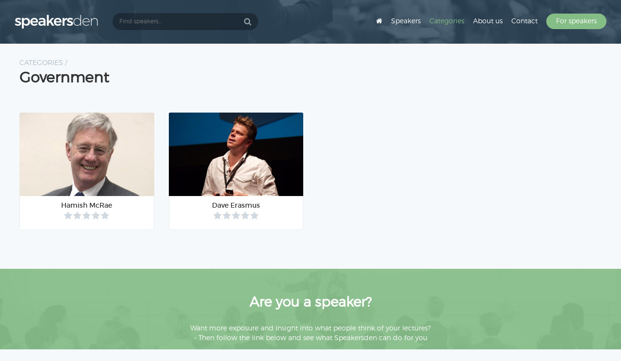

--- FILE ---
content_type: text/html; charset=ISO-8859-1
request_url: https://speakersden.co.uk/categories/government/
body_size: 2669
content:
<!DOCTYPE html>
<html lang="en">
<head>
	<meta charset="utf-8">
	<meta http-equiv="X-UA-Compatible" content="IE=edge">
    	<meta name="viewport" content="width=device-width, initial-scale=1">

		<title>Government | SpeakersDen</title>
	
	<!-- Styles -->
	<link href="https://maxcdn.bootstrapcdn.com/font-awesome/4.7.0/css/font-awesome.min.css" rel="stylesheet">
	<link href="/css/bootstrap.min.css" rel="stylesheet">
	<link href="/css/bootstrap-theme.min.css" rel="stylesheet">
	<link href="/fonts/montserratfont.css" rel="stylesheet">
	<link href="/js/slick/slick.css" rel="stylesheet">
	<link href="/css/styles.css?v1.0.2" rel="stylesheet">
	<link href="/css/responsive.css?v1.0.2" rel="stylesheet">

	<!-- JS -->
	<script src="https://ajax.googleapis.com/ajax/libs/jquery/2.2.4/jquery.min.js"></script>
	<script src="/js/slick/slick.js"></script>
	<script src="/js/jquery.jpanelmenu.js"></script>
	<script src="/js/jRespond/js/jRespond.min.js"></script>
	<script src="/js/jquery-validate/jquery.validate.min.js"></script>
	<script src="/js/jquery-validate/messages_da.js"></script>
	<script src="/js/common.js?v1.0.0"></script>

	<!--[if lt IE 9]>
	<script src="https://oss.maxcdn.com/html5shiv/3.7.3/html5shiv.min.js"></script>
	<script src="https://oss.maxcdn.com/respond/1.4.2/respond.min.js"></script>
	<!['endif']-->

    <!-- Facebook Pixel Code -->
<script>
  !function(f,b,e,v,n,t,s)
  {if(f.fbq)return;n=f.fbq=function(){n.callMethod?
  n.callMethod.apply(n,arguments):n.queue.push(arguments)};
  if(!f._fbq)f._fbq=n;n.push=n;n.loaded=!0;n.version='2.0';
  n.queue=[];t=b.createElement(e);t.async=!0;
  t.src=v;s=b.getElementsByTagName(e)[0];
  s.parentNode.insertBefore(t,s)}(window, document,'script',
  'https://connect.facebook.net/en_US/fbevents.js');
  fbq('init', '1975819509365974');
  fbq('track', 'PageView');
</script>
<noscript><img height="1" width="1" style="display:none"
  src="https://www.facebook.com/tr?id=1975819509365974&ev=PageView&noscript=1"
/></noscript>
<!-- End Facebook Pixel Code -->
</head>
<body>

<div id="top" class="background ">
	<div class="inner">
		<a href="/" id="logo"><img src="/img/speakersden-logo.png"></a>

        	                        <form method="get" action="/speakers/" id="topSearch">
                    <input type="text" name="search" placeholder="Find speakers...">
                </form>
	        
            <ul id="mainmenu">
                <li id="searchMenu">
                    <form method="get" action="/speakers/">
                        <input type="text" name="search" placeholder="Find speakers...">
                    </form>
                </li>
                <li><a href="/" class=""><i class="fa fa-home"></i></a></li>
                <li><a href="/speakers/" class="">Speakers</a></li>
                <li><a href="/categories/" class="active">Categories</a></li>
		                        <li><a href="/about/" class="">About us</a></li>
                <li><a href="/contact/" class="">Contact</a></li>
		        <li><a href='/forspeakers/' class='btn'>For speakers</a></li>            </ul>
            <a href="#" id="menutrigger"><i class="fa fa-navicon"></i></a>
            
	</div>
</div>

		<div class="pageHeader">
			<div class="container">
				<span class="subTitle"><a href="/categories/">Categories</a> /</span>
				<h1>Government</h1>
			</div>
		</div>
		<div class="greySection">
			<div class="container">
				<div class="row">
					<div class="col-md-24">
						<div class='speakerBoxes'><div class='row'><div class='col-xs-12 col-sm-8 col-md-6'><div class='speakerBox'><div class='inner'><a href='/speakers/hamish-mcrae-116/'></a><div class='speakerImage'><div class='inner'><img src='/images/ba1c39b237b9b3506c48a9481489f458.jpg' title='Hamish McRae' alt='Hamish McRae'></div></div><div class='info'><div class='bold'>Hamish McRae</div><div class='stars'><div class='ratingStars '><i class='fa fa-star grey'></i><i class='fa fa-star grey'></i><i class='fa fa-star grey'></i><i class='fa fa-star grey'></i><i class='fa fa-star grey'></i></div></div></div></div></div></div><div class='col-xs-12 col-sm-8 col-md-6'><div class='speakerBox'><div class='inner'><a href='/speakers/dave-erasmus-198/'></a><div class='speakerImage'><div class='inner'><img src='/images/031a5b65051bbdf508bf4ecebbb49daf.jpg' title='Dave Erasmus' alt='Dave Erasmus'></div></div><div class='info'><div class='bold'>Dave Erasmus</div><div class='stars'><div class='ratingStars '><i class='fa fa-star grey'></i><i class='fa fa-star grey'></i><i class='fa fa-star grey'></i><i class='fa fa-star grey'></i><i class='fa fa-star grey'></i></div></div></div></div></div></div></div></div>					</div>
				</div>
			</div>
		</div>
			<div class="greenSection bg1">
		<div class="container">
			<div class="row center">
				<div class="col-sm-24">
					<h2 style="font-size: 28px;">Are you a speaker?</h2>
					<p>Want more exposure and insight into what people think of your lectures?<br>- Then follow the link below and see what Speakersden can do for you<br>&nbsp;</p>					<a href="/forspeakers/" class="btn outline large uppercase">More information</a><br><br>
					<a href="/forspeakers/createprofile/" class="small underline">Create your profile now</a>
				</div>
			</div>
		</div>
	</div>
			
<div id="footer">
	<div class="container">
		<div class="row">
			<div class="col-xs-24 col-sm-12 col-md-6">
				<h2>Information</h2>
				<ul class="vmenu">
					<li><a href="/information/terms/" title="Terms & conditions">Terms & conditions</a></li>
					<li><a href="/information/guidelines/" title="Guidelines">Guidelines</a></li>
					<li><a href="/forspeakers/" title="For speakers">For speakers</a></li>
					<li><a href="/about/" title="About us">About us</a></li>
					<li><a href="/contact/" title="Contact">Contact</a></li>
					<li><a href="/sitemap/" title="Sitemap">Sitemap</a></li>
				</ul>
			</div>
			<div class="col-xs-24 col-sm-12 col-md-6">
				<h2>Categories</h2>
				<ul class="vmenu">
					<li><a href='/categories/food/'>Food</a></li><li><a href='/categories/competitive-advantage/'>Competitive Advantage</a></li><li><a href='/categories/digital-transformation/'>Digital Transformation</a></li><li><a href='/categories/design/'>Design</a></li><li><a href='/categories/comeback/'>Comeback</a></li><li><a href='/categories/digital-economy/'>Digital Economy</a></li><li><a href='/categories/art/'>Art</a></li><li><a href='/categories/collaboration/'>Collaboration </a></li><li><a href='/categories/'>More categories <i class='fa fa-angle-right'></i></a></li>				</ul>
			</div>
			<div class="col-xs-24 col-sm-12 col-md-6">
                <h2>Contact</h2>
				<p></p><p>Speakersden ApS<br>info@speakersden.co.uk</p>			</div>
			<div class="col-xs-24 col-sm-12 col-md-6">
                <h2>Join the community</h2>
				<p>If you are a speaker and want to take your speaking and your career to the next level, you should join the community at <a target='_blank' href='https://www.speakersloft.com'>Speakersloft.com</a>.<br>Get access to unique resources, a valuable network and most importantly - a family of speakers, that will keep you going till you own the worlds event stages.<br></p>			</div>
		</div>
	</div>
</div>

<script>
  (function(i,s,o,g,r,a,m){i['GoogleAnalyticsObject']=r;i[r]=i[r]||function(){
  (i[r].q=i[r].q||[]).push(arguments)},i[r].l=1*new Date();a=s.createElement(o),
  m=s.getElementsByTagName(o)[0];a.async=1;a.src=g;m.parentNode.insertBefore(a,m)
  })(window,document,'script','https://www.google-analytics.com/analytics.js','ga');
 
  ga('create', 'UA-93542439-1', 'auto');
  ga('send', 'pageview');
 
</script>
</body>
</html>

--- FILE ---
content_type: text/css
request_url: https://speakersden.co.uk/fonts/montserratfont.css
body_size: 268
content:
/* Generated by Font Squirrel (https://www.fontsquirrel.com) on November 4, 2016 */



@font-face {
    font-family: 'montserratblack';
    src: url('/fonts/montserrat-black-webfont.woff2') format('woff2'),
         url('/fonts/montserrat-black-webfont.woff') format('woff');
    font-weight: normal;
    font-style: normal;

}




@font-face {
    font-family: 'montserratbold';
    src: url('/fonts/montserrat-bold-webfont.woff2') format('woff2'),
         url('/fonts/montserrat-bold-webfont.woff') format('woff');
    font-weight: normal;
    font-style: normal;

}




@font-face {
    font-family: 'montserratextrabold';
    src: url('/fonts/montserrat-extrabold-webfont.woff2') format('woff2'),
         url('/fonts/montserrat-extrabold-webfont.woff') format('woff');
    font-weight: normal;
    font-style: normal;

}




@font-face {
    font-family: 'montserratextralight';
    src: url('/fonts/montserrat-extralight-webfont.woff2') format('woff2'),
         url('/fonts/montserrat-extralight-webfont.woff') format('woff');
    font-weight: normal;
    font-style: normal;

}




@font-face {
    font-family: 'montserratlight';
    src: url('/fonts/montserrat-light-webfont.woff2') format('woff2'),
         url('/fonts/montserrat-light-webfont.woff') format('woff');
    font-weight: normal;
    font-style: normal;

}




@font-face {
    font-family: 'montserratmedium';
    src: url('/fonts/montserrat-medium-webfont.woff2') format('woff2'),
         url('/fonts/montserrat-medium-webfont.woff') format('woff');
    font-weight: normal;
    font-style: normal;

}




@font-face {
    font-family: 'montserratregular';
    src: url('/fonts/montserrat-regular-webfont.woff2') format('woff2'),
         url('/fonts/montserrat-regular-webfont.woff') format('woff');
    font-weight: normal;
    font-style: normal;

}




@font-face {
    font-family: 'montserratsemibold';
    src: url('/fonts/montserrat-semibold-webfont.woff2') format('woff2'),
         url('/fonts/montserrat-semibold-webfont.woff') format('woff');
    font-weight: normal;
    font-style: normal;

}




@font-face {
    font-family: 'montserratthin';
    src: url('/fonts/montserrat-thin-webfont.woff2') format('woff2'),
         url('/fonts/montserrat-thin-webfont.woff') format('woff');
    font-weight: normal;
    font-style: normal;

}




@font-face {
    font-family: 'montserratultra_light';
    src: url('/fonts/montserrat-ultralight-webfont.woff2') format('woff2'),
         url('/fonts/montserrat-ultralight-webfont.woff') format('woff');
    font-weight: normal;
    font-style: normal;

}

--- FILE ---
content_type: text/css
request_url: https://speakersden.co.uk/css/styles.css?v1.0.2
body_size: 6125
content:
/***************************************************************/
/* MISC. */
/***************************************************************/
html,
body {
  height: 100%;
  min-height: 100%;
  background: #F6F9FB;
  font-family: 'montserratregular';
  font-family: 'montserratlight';
  overflow-x: visible !important;
}
.jPanelMenu {
  /*height: 100%;
	min-height: 100%;*/
}
.jPanelMenu-panel {
  /*height: 100%;
	min-height: 100%;*/
  /*left: auto !important;
	top: auto !important;*/
}
h1,
h2,
h3,
h4 {
  margin-top: 0;
}
h1 {
  font-size: 30px;
}
h2.smalllight {
  font-size: 18px;
  text-transform: uppercase;
  font-weight: 200;
  color: #AEB9C2;
  margin-bottom: 10px;
}
p:first-of-type {
  margin-top: 0;
}
p:last-of-type {
  margin-bottom: 0;
}
a {
  -webkit-transition: all 300ms ease;
  -moz-transition: all 300ms ease;
  -ms-transition: all 300ms ease;
  -o-transition: all 300ms ease;
  transition: all 300ms ease;
  color: #444;
}
hr {
  margin-top: 25px;
  margin-bottom: 25px;
  border: 0;
  border-top: 1px solid #E4EEF5;
}
b,
strong {
  font-family: 'montserratregular';
}
.small {
  font-size: .9em;
}
.large {
  font-size: 1.2em;
}
.underline {
  text-decoration: underline;
}
.light {
  color: #AEB9C2;
}
.bold {
  font-family: 'montserratregular';
}
.row.center {
  text-align: center;
}
.no-padding {
  padding: 0 !important;
}
/***************************************************************/
/* TABS */
/***************************************************************/
.signinTabs {
  overflow: auto;
  zoom: 1;
  background: #e1e5e8;
  -webkit-border-top-left-radius: 3px;
  -webkit-border-top-right-radius: 3px;
  -moz-border-radius-topleft: 3px;
  -moz-border-radius-topright: 3px;
  border-top-left-radius: 3px;
  border-top-right-radius: 3px;
}
.signinTabs a {
  display: inline-block;
  width: 50%;
  color: #2f475b;
  text-align: center;
  float: left;
  padding: 15px;
  text-decoration: none;
}
.signinTabs a:hover {
  background: #d3d8dd;
}
.signinTabs a.active {
  background: #2f475b;
  color: #fff;
}
.signinTabs a.active:hover {
  background: #2f475b;
}
/***************************************************************/
/* ELEMENTS */
/***************************************************************/
.box {
  background: #fff;
  -webkit-border-radius: 3px;
  -moz-border-radius: 3px;
  border-radius: 3px;
  overflow: hidden;
  -webkit-box-shadow: 0px 1px 3px 0px rgba(0, 0, 0, 0.15);
  -moz-box-shadow: 0px 1px 3px 0px rgba(0, 0, 0, 0.15);
  box-shadow: 0px 1px 3px 0px rgba(0, 0, 0, 0.15);
}
.box .boxHeader {
  padding: 20px;
  border-bottom: 1px solid #E4EEF5;
}
.box .boxHeader h1,
.box .boxHeader h2,
.box .boxHeader h3,
.box .boxHeader h4 {
  font-size: 20px;
  margin: 0;
}
.box .boxHeader h1 small,
.box .boxHeader h2 small,
.box .boxHeader h3 small,
.box .boxHeader h4 small {
  font-size: .6em;
  color: #999;
  font-family: 'montserratlight';
}
.box .boxHeader .btn {
  float: right;
}
.box .boxBody {
  padding: 20px;
}
.box .boxBottom {
  padding: 20px;
  border-top: 1px solid #E4EEF5;
  background: #f2f6f9;
}
.box.grey {
  background: #E2E7EA;
  -webkit-box-shadow: none;
  -moz-box-shadow: none;
  box-shadow: none;
}
.box.grey .boxHeader {
  border-color: #CED9D6;
}
.box.grey .boxHeader h1,
.box.grey .boxHeader h2,
.box.grey .boxHeader h3,
.box.grey .boxHeader h4 {
  color: #2F475B;
}
.box.grey .boxBottom {
  background: #E2E7EA;
  border-color: #CED9D6;
}
.whiteSection,
.greenSection,
.blueSection,
.greySection {
  padding: 50px 0;
}
.whiteSection {
  background: #fff;
}
.greenSection {
  background: #85bd87;
  color: #fff;
}
.greenSection p,
.greenSection h1,
.greenSection h2,
.greenSection h3,
.greenSection h4,
.greenSection span,
.greenSection div,
.greenSection li,
.greenSection a {
  color: #fff;
}
.greenSection.bg1 {
  background: url("/img/greensection-bg.jpg") no-repeat;
  background-size: cover;
}
.blueSection {
  background: #2f475b;
}
.greySection {
  background: #F6F9FB;
}
.construction {
  text-align: center;
  height: 100%;
  min-height: 100%;
  background: #2f475b url("/img/topimage.jpg") no-repeat center center;
  background-size: cover;
}
.construction p,
.construction h1,
.construction h2,
.construction h3,
.construction h4,
.construction span,
.construction div,
.construction li,
.construction a {
  color: #fff;
}
/***************************************************************/
/* BUTTONS */
/***************************************************************/
.btn,
button.btn {
  display: inline-block;
  -webkit-border-radius: 50px;
  -moz-border-radius: 50px;
  border-radius: 50px;
  color: #fff;
  font-size: 14px;
  padding: 6px 20px;
  text-align: center;
  text-decoration: none;
  background: #85bd87;
  border: none;
  outline: none !important;
}
.btn:visited,
button.btn:visited {
  background: #85bd87;
  text-decoration: none;
  color: #fff;
}
.btn:hover,
button.btn:hover,
.btn:active,
button.btn:active {
  background: #6baf6d;
  text-decoration: none;
  color: #fff;
}
.btn.blue,
button.btn.blue {
  background: #2f475b;
}
.btn.blue:hover,
button.btn.blue:hover {
  background: #213240;
}
.btn.grey,
button.btn.grey {
  background: #c3c7d0;
}
.btn.grey:hover,
button.btn.grey:hover {
  background: #acb2be;
  text-decoration: none;
}
.btn.facebook,
button.btn.facebook {
  background: #3b5998;
}
.btn.facebook:hover,
button.btn.facebook:hover {
  background: #344e86;
  text-decoration: none;
  color: #fff;
}
.btn.orange,
button.btn.orange {
  background: #f39c12;
}
.btn.orange:hover,
button.btn.orange:hover {
  background: #d2850b;
  text-decoration: none;
}
.btn.outline,
button.btn.outline {
  background: transparent;
  border: 1px solid #fff;
}
.btn.large,
button.btn.large {
  font-size: 16px;
  padding: 12px 25px;
}
.btn.small,
button.btn.small {
  font-size: 12px;
  padding: 4px 15px;
}
.btn.expand,
button.btn.expand {
  display: block;
  width: 100%;
  margin-bottom: 5px;
}
.btn.square,
button.btn.square {
  -webkit-border-radius: 3px;
  -moz-border-radius: 3px;
  border-radius: 3px;
}
.btn.uppercase,
button.btn.uppercase {
  text-transform: uppercase;
}
.categoryButtons a,
.categoryButtons label span {
  display: inline-block;
  color: #D0D9E0;
  padding: 8px 15px;
  border: 1px solid #AEB9C2;
  -webkit-border-radius: 50px;
  -moz-border-radius: 50px;
  border-radius: 50px;
  margin: 0 5px 10px 5px;
  text-decoration: none;
  cursor: pointer;
}
.categoryButtons a:hover,
.categoryButtons label span:hover {
  color: #fff;
  border-color: #85bd87;
  background: #85bd87;
}
.categoryButtons input {
  display: none;
}
.categoryButtons :checked + span {
  color: #fff;
  border-color: #85bd87;
  background: #85bd87;
}
.categoryButtons.dark a,
.categoryButtons.dark label span {
  color: #AEB9C2;
  border: 1px solid #AEB9C2;
}
.categoryButtons.dark a:hover,
.categoryButtons.dark label span:hover {
  color: #fff;
  border-color: #85bd87;
}
.categoryButtons.dark :checked + span {
  color: #fff;
  border-color: #85bd87;
}
.categoryButtons.small a,
.categoryButtons.small label span {
  padding: 5px 12px;
  font-size: 12px;
}
.deleteBtn {
  display: inline-block;
  width: 24px;
  height: 24px;
  cursor: pointer;
}
/***************************************************************/
/* FORM ELEMENTS */
/***************************************************************/
.formGroup {
  margin-bottom: 15px;
}
form label {
  font-family: 'montserratregular';
}
input,
input[type=text],
input[type=email],
input[type=password],
input[type=number],
textarea {
  -webkit-border-radius: 3px;
  -moz-border-radius: 3px;
  border-radius: 3px;
  font-family: 'montserratlight';
  padding: 7px 10px;
  border: 1px solid #c3c7d0;
  outline: none;
  /*width: 100%;*/
}
input.error,
input[type=text].error,
input[type=email].error,
input[type=password].error,
input[type=number].error,
textarea.error {
  border-color: red;
}
input.rounded,
input[type=text].rounded,
input[type=email].rounded,
input[type=password].rounded,
input[type=number].rounded,
textarea.rounded {
  -webkit-border-radius: 25px;
  -moz-border-radius: 25px;
  border-radius: 25px;
}
input.userIcon,
input[type=text].userIcon,
input[type=email].userIcon,
input[type=password].userIcon,
input[type=number].userIcon,
input.companyIcon,
input[type=text].companyIcon,
input[type=email].companyIcon,
input[type=password].companyIcon,
input[type=number].companyIcon,
input.emailIcon,
input[type=text].emailIcon,
input[type=email].emailIcon,
input[type=password].emailIcon,
input[type=number].emailIcon,
input.phoneIcon,
input[type=text].phoneIcon,
input[type=email].phoneIcon,
input[type=password].phoneIcon,
input[type=number].phoneIcon,
input.placeIcon,
input[type=text].placeIcon,
input[type=email].placeIcon,
input[type=password].placeIcon,
input[type=number].placeIcon,
input.calendarIcon,
input[type=text].calendarIcon,
input[type=email].calendarIcon,
input[type=password].calendarIcon,
input[type=number].calendarIcon {
  padding-left: 44px;
  background: #ffffff url("/img/input-usericon.jpg") no-repeat left center;
}
input.companyIcon,
input[type=text].companyIcon,
input[type=email].companyIcon,
input[type=password].companyIcon,
input[type=number].companyIcon {
  background-image: url("/img/input-companyicon.jpg");
}
input.emailIcon,
input[type=text].emailIcon,
input[type=email].emailIcon,
input[type=password].emailIcon,
input[type=number].emailIcon {
  background-image: url("/img/input-emailicon.jpg");
}
input.phoneIcon,
input[type=text].phoneIcon,
input[type=email].phoneIcon,
input[type=password].phoneIcon,
input[type=number].phoneIcon {
  background-image: url("/img/input-phoneicon.jpg");
}
input.placeIcon,
input[type=text].placeIcon,
input[type=email].placeIcon,
input[type=password].placeIcon,
input[type=number].placeIcon {
  background-image: url("/img/input-placeicon.jpg");
}
input.calendarIcon,
input[type=text].calendarIcon,
input[type=email].calendarIcon,
input[type=password].calendarIcon,
input[type=number].calendarIcon {
  background-image: url("/img/input-calendaricon.jpg");
}
label.error {
  display: none !important;
  color: red;
  font-size: .8em;
  text-transform: uppercase;
}
.sfh {
  display: none;
  visibility: hidden;
}
form.requestForm input,
form.requestForm input[type=text],
form.requestForm input[type=email],
form.requestForm input[type=password],
form.requestForm input[type=number],
form.requestForm textarea {
  font-size: 13px;
}
/***************************************************************/
/* TABLES */
/***************************************************************/
table.simpleTable {
  width: 100%;
  margin-bottom: 0px;
}
table.simpleTable td {
  vertical-align: top;
  padding-bottom: 5px;
}
table.simpleTable td.label {
  font-family: 'montserratregular';
}
table.simpleTable.borders td {
  vertical-align: middle;
  padding: 10px 10px;
  border-bottom: 1px solid #f2f6f9;
}
table.simpleTable.borders td:first-of-type {
  padding-left: 20px;
}
table.simpleTable.borders td:last-of-type {
  padding-right: 20px;
}
/***************************************************************/
/* TOP MESSAGES */
/***************************************************************/
.topMessage {
  padding: 20px 0;
  text-align: center;
  color: #fff;
  background: #6495ED;
}
.topMessage .closeTopMessage {
  float: right;
  color: #fff;
  margin-right: 20px;
  cursor: pointer;
}
.topMessage.green {
  background: #3CB371;
}
.topMessage.yellow {
  background: #ffc955;
}
.topMessage.red {
  background: #ff5c45;
}
/***************************************************************/
/* ADMIN TOP */
/***************************************************************/
.topAdmin {
  clear: both;
  background: #f39c12;
  color: #fff;
  padding: 7px 30px;
}
.topAdmin .inner {
  font-size: 11px;
  overflow: auto;
  zoom: 1;
  line-height: 23px;
}
.topAdmin .inner .btn {
  font-size: 11px;
  padding: 4px 10px;
  line-height: 1.2em;
}
/***************************************************************/
/* TOP */
/***************************************************************/
#top {
  position: relative;
  z-index: 2;
  background: url("/img/topoverlay.png") top left repeat;
  height: 90px;
  overflow: auto;
  zoom: 1;
  padding: 0 30px;
}
#top.background {
  background: url("/img/topimage.jpg") bottom center no-repeat;
  background-size: cover;
}
#top.background .inner {
  background: url("/img/topoverlay.png") top left repeat;
}
#top #logo {
  display: inline-block;
  margin-top: 30px;
  float: left;
}
#top.center .inner {
  text-align: center;
}
#top.center #logo {
  float: none;
  margin: 30px auto;
}
#mainmenu {
  margin-top: 28px;
  float: right;
  list-style: none;
  padding: 0;
}
#mainmenu li {
  display: inline;
}
#mainmenu li a {
  display: inline-block;
  color: #fff;
  text-decoration: none;
  margin: 0 7px;
}
#mainmenu li a:hover,
#mainmenu li a.active {
  color: #85bd87;
}
#mainmenu li:first-of-type a {
  font-size: 18px;
}
#mainmenu li:last-of-type a {
  margin-right: 0;
}
#mainmenu #searchMenu {
  display: none;
}
#menutrigger {
  display: none;
  margin-top: 25px;
  border: 1px solid #38546c;
  padding: 5px 8px;
  -webkit-border-radius: 3px;
  -moz-border-radius: 3px;
  border-radius: 3px;
  line-height: 1em;
  font-size: 24px;
  color: #fff;
  float: right;
}
#topSearch {
  float: left;
  margin-left: 30px;
  width: 100%;
  max-width: 300px;
  margin-top: 27px;
  background: url("/img/searchtop-bg.png") top left repeat;
  -webkit-border-radius: 30px;
  -moz-border-radius: 30px;
  border-radius: 30px;
  overflow: hidden;
}
#topSearch input,
#topSearch input[type=text] {
  width: 100%;
  border: none;
  color: #97A1AA;
  outline: none;
  font-size: 12px;
  background: transparent url("/img/searchtop-icon.png") right 14px center no-repeat;
  padding: 9px 14px;
}
.onPageSearch {
  display: inline-block;
  width: 100%;
  max-width: 300px;
  margin-bottom: 30px;
}
.onPageSearch input {
  width: 100%;
  background: #ffffff url("/img/searchtop-icon.png") right 14px center no-repeat;
}
/***************************************************************/
/* PAGEHEADER */
/***************************************************************/
.pageHeader {
  padding: 30px 0 0 0;
  /*background: #fff;
	border-bottom: 1px solid #e9e9e9;*/
}
.pageHeader .subTitle {
  color: #AEB9C2;
  text-transform: uppercase;
}
.pageHeader .subTitle a {
  color: inherit;
}
.pageHeader h1 {
  margin: 0;
  /*padding-bottom: 15px;
		border-bottom: 1px solid #e9e9e9;*/
}
/***************************************************************/
/* HOMEPAGE TOP */
/***************************************************************/
#homepageTop {
  position: relative;
  background: url("/img/topimage.jpg") bottom center no-repeat;
  background-size: cover;
  padding: 150px 0 80px 0;
  margin-top: -90px;
  z-index: 1;
  color: #fff;
}
#homepageTop h1 {
  margin: 0;
}
#homepageTop a {
  color: #fff;
  text-decoration: none;
}
#homepageTop .subtitle {
  margin-bottom: 30px;
}
#homepageTop .largeSearch {
  display: inline-block;
  /*width: 100%;*/
  max-width: 600px;
  background: #fff;
  -webkit-border-radius: 80px;
  -moz-border-radius: 80px;
  border-radius: 80px;
  overflow: hidden;
  text-align: left;
  border: 10px solid #465868;
  margin: 0 auto 30px auto;
}
#homepageTop .largeSearch select {
  display: inline-block;
  vertical-align: top;
  margin: 0 0 0 15px;
  height: 58px;
  font-size: 18px;
  max-width: 125px;
  font-family: 'montserratextralight';
  border: none;
  outline: none;
  color: #9B9B9B;
  background: transparent;
  /*-webkit-appearance: none;
			-moz-appearance: none;
			appearance: none;*/
}
#homepageTop .largeSearch input,
#homepageTop .largeSearch input[type=text] {
  margin: 0;
  display: inline-block;
  vertical-align: top;
  font-size: 18px;
  font-family: 'montserratextralight';
  padding: 16px 14px;
  border: none;
  outline: none;
  color: #9B9B9B;
  border-left: 1px solid #E7EDF3;
}
#homepageTop .largeSearch button {
  border: none;
  -webkit-border-radius: 50px;
  -moz-border-radius: 50px;
  border-radius: 50px;
  color: #fff;
  font-size: 24px;
  padding: 10px 25px 13px 25px;
  line-height: 1em;
  text-align: center;
  /*min-width: 60px;*/
  background: #85bd87;
  margin: 5px;
}
/***************************************************************/
/* SPEAKER SLIDER */
/***************************************************************/
.speakerSlides .slideItem {
  outline: none !important;
  padding: 0 15px;
}
.speakerSlides .slideItem > .inner {
  cursor: pointer;
  outline: none !important;
  -webkit-border-radius: 3px;
  -moz-border-radius: 3px;
  border-radius: 3px;
  overflow: hidden;
}
.speakerSlides .slideItem > .inner .speakerImage {
  -webkit-border-radius: 0;
  -moz-border-radius: 0;
  border-radius: 0;
}
.speakerSlides .slideItem > .inner .info {
  min-height: 70px;
  border: 1px solid #E7EDF2;
  background: #F6F9FB;
  border-top: none;
  padding: 10px;
}
/***************************************************************/
/* SPEAKER LIST */
/***************************************************************/
.simpleSpeakerList .item {
  padding-bottom: 20px;
  margin-bottom: 20px;
  border-bottom: 1px solid #E5EEF6;
}
.simpleSpeakerList .item:last-of-type {
  margin: 0;
  padding: 0;
  border: none;
}
/***************************************************************/
/* SPEAKER BOXES */
/***************************************************************/
.speakerBox {
  width: 100%;
  display: inline-block;
}
.speakerBox > .inner {
  cursor: pointer;
  -webkit-border-radius: 3px;
  -moz-border-radius: 3px;
  border-radius: 3px;
  overflow: hidden;
}
.speakerBox > .inner .speakerImage {
  -webkit-border-radius: 0;
  -moz-border-radius: 0;
  border-radius: 0;
}
.speakerBox > .inner .info {
  min-height: 70px;
  border: 1px solid #E7EDF2;
  background: #fff;
  border-top: none;
  padding: 10px;
  text-align: center;
}
.speakerBoxes {
  /*margin: 0 -15px;*/
  overflow: auto;
  zoom: 1;
}
.speakerBoxes .speakerBox {
  /*width: 25%;
		float: left;*/
  padding: 0px;
  margin-bottom: 30px;
}
/***************************************************************/
/* SPEAKER PAGE */
/***************************************************************/
.speakerPage .speakerInfo {
  margin-bottom: 40px;
  -webkit-border-bottom-right-radius: 3px;
  -webkit-border-bottom-left-radius: 3px;
  -moz-border-radius-bottomright: 3px;
  -moz-border-radius-bottomleft: 3px;
  border-bottom-right-radius: 3px;
  border-bottom-left-radius: 3px;
  -webkit-box-shadow: 0px 1px 3px 0px rgba(0, 0, 0, 0.15);
  -moz-box-shadow: 0px 1px 3px 0px rgba(0, 0, 0, 0.15);
  box-shadow: 0px 1px 3px 0px rgba(0, 0, 0, 0.15);
  overflow: hidden;
}
.speakerPage .speakerInfo .body {
  background: #fff;
  padding: 15px 20px 20px 20px;
}
.speakerPage .speakerInfo .bottom {
  padding: 20px;
  border-top: 1px solid #E4EEF5;
  background: #f2f6f9;
}
.speakerPage .ratingContainer {
  margin-bottom: 40px;
}
.speakerPage .ratingContainer .inner {
  overflow: auto;
  zoom: 1;
  background: #2f475b url("/img/star-bg-small.png") left 5px center no-repeat;
  padding: 20px 20px;
  -webkit-border-top-left-radius: 3px;
  -webkit-border-top-right-radius: 3px;
  -moz-border-radius-topleft: 3px;
  -moz-border-radius-topright: 3px;
  border-top-left-radius: 3px;
  border-top-right-radius: 3px;
}
.speakerPage .ratingContainer .inner .rating {
  color: #fff;
  float: left;
  font-size: 48px;
  line-height: 1em;
  font-family: 'montserratmedium';
}
.speakerPage .ratingContainer .inner .rating span {
  font-size: 14px;
  color: #AEB9C2;
}
.speakerPage .ratingContainer .inner .stars {
  float: right;
  text-align: right;
}
.speakerPage .ratingContainer > a {
  -webkit-border-top-left-radius: 0px;
  -webkit-border-top-right-radius: 0px;
  -moz-border-radius-topleft: 0px;
  -moz-border-radius-topright: 0px;
  border-top-left-radius: 0px;
  border-top-right-radius: 0px;
}
.speakerPage h1 {
  margin-bottom: 0px;
  font-size: 30px;
  color: #2f475b;
  font-family: 'montserratregular';
}
.speakerPage .shortDescription {
  font-size: 20px;
  color: #97A1AA;
  font-family: 'montserratextralight';
}
.speakerPage .website a {
  color: #85bd87;
  font-size: 13px;
}
.speakerPage .categoryButtons {
  margin: 15px -5px 10px -5px;
}
.speakerPage .social {
  padding-top: 20px;
}
.speakerPage .social a {
  display: inline-block;
  width: 34px;
  height: 34px;
  margin-right: 3px;
}
.speakerPage .social .facebook {
  background: url("/img/icon-round-facebook.png") center center no-repeat;
}
.speakerPage .social .twitter {
  background: url("/img/icon-round-twitter.png") center center no-repeat;
}
.speakerPage .social .linkedin {
  background: url("/img/icon-round-linkedin.png") center center no-repeat;
}
.speakerPage .lecture {
  border-bottom: 1px solid #EFEFEF;
  padding-bottom: 20px;
  margin-bottom: 15px;
}
.speakerPage .lecture h2 {
  margin-bottom: 10px;
}
.speakerPage .lecture:last-of-type {
  border-bottom: none;
  padding-bottom: 0px;
  margin-bottom: 0px;
}
.speakerPage .priceInfo {
  /*background: @secondaryColor;
		color: #fff;
		margin-bottom: 10px;
		padding: 10px 15px;*/
  -webkit-border-radius: 3px;
  -moz-border-radius: 3px;
  border-radius: 3px;
}
.speakerPage .priceInfo .price {
  padding: 3px 0;
  font-size: 18px;
  font-family: 'montserratregular';
}
.speakerPage .priceInfo .price span {
  color: #97A1AA;
}
.ratings .box {
  overflow: visible;
  position: relative;
}
.ratings .box a.deleteBtn {
  -webkit-transition: none;
  -moz-transition: none;
  -ms-transition: none;
  -o-transition: none;
  transition: none;
  visibility: hidden;
  position: absolute;
  top: -10px;
  right: -10px;
}
.ratings .box:hover a.deleteBtn {
  visibility: visible;
}
.ratings .box.admin:hover {
  -webkit-box-shadow: 0px 2px 5px 0px rgba(0, 0, 0, 0.2);
  -moz-box-shadow: 0px 2px 5px 0px rgba(0, 0, 0, 0.2);
  box-shadow: 0px 2px 5px 0px rgba(0, 0, 0, 0.2);
}
.ratings .boxBody {
  overflow: auto;
  zoom: 1;
}
.ratings .profileImage {
  max-width: 80px;
}
.ratings .speakerName {
  color: #AEB9C2;
  font-size: .9em;
  margin: 2px 0;
}
.ratings .speakerName a {
  font-family: 'montserratregular';
}
.ratings .username {
  font-family: 'montserratregular';
  /*margin-bottom: 5px;*/
}
.ratings .username .date {
  font-family: 'montserratlight';
  color: #AEB9C2;
  font-size: .9em;
}
.ratings .rating {
  margin-bottom: 5px;
}
.ratings .likes {
  margin-top: 15px;
  font-size: 12px;
  color: #AEB9C2;
}
.ratings .likes span {
  font-family: 'montserratregular';
  color: #85bd87;
}
.ratings .likes .flagBtn,
.ratings .likes .likeBtn {
  float: right;
  margin-left: 5px;
  display: inline-block;
  width: 32px;
  height: 32px;
  text-align: center;
  -webkit-border-radius: 20px;
  -moz-border-radius: 20px;
  border-radius: 20px;
  font-size: 16px;
  border: 1px solid #D0D9E0;
  color: #D0D9E0;
  line-height: 1em;
}
.ratings .likes .flagBtn .fa,
.ratings .likes .likeBtn .fa {
  line-height: 30px;
}
.ratings .likes .flagBtn:hover,
.ratings .likes .likeBtn:hover,
.ratings .likes .flagBtn.active,
.ratings .likes .likeBtn.active {
  color: #fff;
  border-color: #bd6769;
  background: #bd6769;
}
.ratings .likes .likeBtn:hover,
.ratings .likes .likeBtn.active {
  color: #fff;
  border-color: #85bd87;
  background: #85bd87;
}
.uploadImageContainer {
  border: 5px dashed #f0f0f0;
  -webkit-border-radius: 10px;
  -moz-border-radius: 10px;
  border-radius: 10px;
  position: relative;
  width: 100%;
  max-width: 400px;
}
.uploadImageContainer:before {
  content: "";
  display: block;
  padding-top: 62%;
}
.uploadImageContainer.hasImage {
  border: none;
  -webkit-border-radius: 3px;
  -moz-border-radius: 3px;
  border-radius: 3px;
}
.uploadImageContainer > .inner {
  position: absolute;
  top: 0;
  left: 0;
  bottom: 0;
  right: 0;
  overflow: hidden;
}
.uploadImageContainer > .inner img {
  width: 100%;
}
.uploadImageContainer > .inner .btn {
  position: absolute;
  top: 50%;
  transform: translateY(-50%);
  -webkit-transform: translateY(-50%);
  left: 50%;
  transform: translateX(-50%);
  -webkit-transform: translateX(-50%);
}
/***************************************************************/
/* RATING STARS */
/***************************************************************/
.ratingStars {
  font-size: 18px;
}
.ratingStars .fa {
  margin: 0 1px;
}
.ratingStars.large {
  font-size: 30px;
}
.ratingStars.small {
  font-size: 14px;
}
.ratingStars.xl {
  font-size: 38px;
}
.ratingStars .yellow {
  color: #DCD364;
}
.ratingStars .grey {
  color: #D0D9E0;
}
.formStars {
  margin-bottom: 20px;
}
.formStars label {
  cursor: pointer;
}
.formStars label .fa {
  color: #D0D9E0;
  font-size: 30px;
}
.formStars label:hover .fa,
.formStars label.active .fa {
  color: #DCD364;
}
.formStars input[type=radio],
.formStars input {
  display: none;
}
.formStars input[type="radio"]:checked + label .fa {
  color: #DCD364;
}
.formStars .ratingResult {
  vertical-align: top;
  display: inline-block;
  line-height: 30px;
  margin-left: 10px;
  font-size: .9em;
}
#submitRating:disabled {
  background: #b7d8b8;
}
/***************************************************************/
/* IMAGES */
/***************************************************************/
.profileImage {
  position: relative;
  width: 100%;
  max-width: 240px;
  -webkit-border-radius: 150px;
  -moz-border-radius: 150px;
  border-radius: 150px;
  overflow: hidden;
  background: #e1e5e8;
}
.profileImage:before {
  content: "";
  display: block;
  padding-top: 100%;
}
.profileImage .inner {
  position: absolute;
  top: 0;
  left: 0;
  bottom: 0;
  right: 0;
  overflow: hidden;
}
.profileImage .inner img {
  width: 100%;
}
.speakerImage {
  -webkit-border-radius: 3px;
  -moz-border-radius: 3px;
  border-radius: 3px;
  position: relative;
  width: 100%;
  background: #e1e5e8;
  overflow: hidden;
}
.speakerImage:before {
  content: "";
  display: block;
  padding-top: 62%;
}
.speakerImage > .inner {
  position: absolute;
  top: 0;
  left: 0;
  bottom: 0;
  right: 0;
  overflow: hidden;
}
.speakerImage > .inner img {
  width: 100%;
}
/*************************************************************/
/* IMAGE CROP v3 */
/*************************************************************/
.cropContainer {
  padding: 40px;
  display: block;
  width: 100%;
  text-align: center;
  position: relative;
  overflow: hidden;
  background-color: #fff;
  background-image: -webkit-linear-gradient(45deg, #cccccc 25%, transparent 25%, transparent 75%, #cccccc 75%), -webkit-linear-gradient(45deg, #cccccc 25%, transparent 25%, transparent 75%, #cccccc 75%);
  background-image: linear-gradient(45deg, #cccccc 25%, transparent 25%, transparent 75%, #cccccc 75%), linear-gradient(45deg, #cccccc 25%, transparent 25%, transparent 75%, #cccccc 75%);
  background-size: 16px 16px;
  background-position: 0 0,8px 8px;
  box-shadow: inset 0 0 6px rgba(0, 0, 0, 0.5);
}
.cropContainer .default {
  /*background: #f5f5f5;*/
}
.cropContainer .default img {
  max-width: none;
}
/***************************************************************/
/* PAGINATION */
/***************************************************************/
.pagination {
  text-align: center;
}
.pagination a {
  display: inline-block;
  border: 1px solid #dce2e7;
  -webkit-border-radius: 3px;
  -moz-border-radius: 3px;
  border-radius: 3px;
  text-align: center;
  line-height: 30px;
  width: 30px;
  margin-right: 5px;
  background: #fff;
}
.pagination a.active {
  background: #2f475b;
  color: #fff;
  border-color: #2f475b;
}
/***************************************************************/
/* FOOTER */
/***************************************************************/
#footer {
  padding: 60px 0;
  background: #2f475b;
  color: #fff;
}
#footer h2 {
  font-size: 18px;
  text-transform: uppercase;
  margin: 0 0 10px 0;
}
#footer a {
  color: #85bd87;
}
#footer p {
  color: #AEB9C2;
  font-size: 13px;
  line-height: 1.5em;
}
#footer ul.vmenu {
  list-style: none;
  padding: 0;
  margin-top: 0;
}
#footer ul.vmenu li a {
  color: #AEB9C2;
  text-decoration: none;
  font-size: 13px;
  line-height: 1.5em;
}
#footer ul.vmenu li a:hover {
  color: #fff;
}


--- FILE ---
content_type: text/css
request_url: https://speakersden.co.uk/css/responsive.css?v1.0.2
body_size: 1044
content:
@media all and (max-width: 1200px) {
  .speakerBoxes .speakerBox > .inner .info {
    font-size: .8em;
  }
  .speakerBoxes .speakerBox > .inner .info .ratingStars {
    font-size: 13px;
  }
  #topSearch {
    margin-left: 20px;
    max-width: 200px;
  }
  #mainmenu li a {
    font-size: 12px;
  }
}
@media all and (max-width: 1040px) {
  #topSearch {
    margin-left: 20px;
    max-width: 180px;
  }
  #mainmenu {
    margin-top: 30px;
  }
  #mainmenu li a {
    font-size: 11px;
    margin: 0 5px;
  }
}
@media all and (max-width: 930px) {
  .pageHeader {
    padding: 15px 0 0 0;
  }
  .pageHeader .subTitle {
    font-size: .8em;
  }
  #mainmenu {
    display: none;
  }
  #menutrigger {
    display: inline-block !important;
  }
  ul#jPanelMenu-menu {
    background: #2f475b;
    background: #2a3f51;
    background: #222;
    list-style: none;
    padding: 0;
    margin: 0;
  }
  ul#jPanelMenu-menu li {
    display: block;
  }
  ul#jPanelMenu-menu li a {
    display: block;
    color: #fff;
    padding: 8px 15px;
    text-decoration: none;
    border-bottom: 1px solid #38546c;
    border-bottom: 1px solid #444;
  }
  ul#jPanelMenu-menu li a.active {
    color: #85bd87;
    background: #2f475b;
    border-color: #2f475b;
  }
  ul#jPanelMenu-menu li a.btn {
    margin: 15px;
  }
  ul#jPanelMenu-menu #searchMenu {
    display: block;
    padding: 15px;
    border-bottom: 1px solid #38546c;
    border-bottom: 1px solid #444;
    /*background: darken(@secondaryColor, 3%);
			background: #222;*/
  }
  ul#jPanelMenu-menu #searchMenu form {
    width: 100%;
    background: url("/img/searchtop-bg.png") top left repeat;
    background: #444;
    -webkit-border-radius: 30px;
    -moz-border-radius: 30px;
    border-radius: 30px;
    overflow: hidden;
  }
  ul#jPanelMenu-menu #searchMenu form input,
  ul#jPanelMenu-menu #searchMenu form input[type=text] {
    width: 100%;
    border: none;
    color: #ccc;
    outline: none;
    font-size: 12px;
    background: transparent url("/img/searchtop-icon.png") right 14px center no-repeat;
    padding: 9px 14px;
  }
}
@media all and (max-width: 767px) {
  #top {
    padding: 0 15px;
  }
}
@media all and (max-width: 550px) {
  .topAdmin {
    display: none;
  }
  h1 {
    font-size: 24px;
  }
  .large {
    font-size: 1.1em;
  }
  #homepageTop {
    padding: 130px 0 40px 0;
  }
  #homepageTop h1 {
    line-height: 1.1em;
    margin-bottom: 5px;
  }
  #homepageTop .subtitle {
    margin-bottom: 20px;
  }
  #homepageTop .categoryButtons {
    display: none;
  }
  #homepageTop .largeSearch {
    display: inline-block;
    /* width: 100%; */
    max-width: 600px;
    background: #fff;
    -webkit-border-radius: 80px;
    -moz-border-radius: 80px;
    border-radius: 80px;
    overflow: hidden;
    text-align: left;
    border: 8px solid #465868;
    margin: 0 auto;
  }
  #homepageTop .largeSearch select {
    display: none;
    margin: 0 0 0 15px;
    height: 58px;
    font-size: 18px;
  }
  #homepageTop .largeSearch input,
  #homepageTop .largeSearch input[type=text] {
    vertical-align: top;
    font-size: 16px;
    padding: 14px 12px;
    border-left: 1px solid #E7EDF3;
    border: none;
  }
  #homepageTop .largeSearch button {
    font-size: 24px;
    padding: 8px 18px 11px 18px;
    line-height: 1em;
    margin: 4px;
  }
  .whiteSection,
  .greenSection,
  .blueSection,
  .greySection {
    padding: 30px 0;
  }
}
@media all and (max-width: 499px) {
  #topSearch {
    display: none;
  }
}


--- FILE ---
content_type: application/javascript
request_url: https://speakersden.co.uk/js/jquery-validate/messages_da.js
body_size: 771
content:
/*
 * Translated default messages for the jQuery validation plugin.
 * Language: DA
 * Skipped date/dateISO/number.
 */
jQuery.extend(jQuery.validator.messages, {
	required: "Påkrævet.",
	maxlength: jQuery.format("Indtast højst {0} tegn."),
	minlength: jQuery.format("Indtast mindst {0} tegn."),
	rangelength: jQuery.format("Indtast mindst {0} og højst {1} tegn."),
	email: "Indtast en gyldig email-adresse.",
	url: "Indtast en gyldig URL.",
	date: "Indtast en gyldig dato.",
	dateDE: "Indtast en gyldig dato.",
	number: "Indtast et tal.",
	numberDE: "Indtast et tal.",
	digits: "Indtast kun cifre.",
	equalTo: "Indtast den samme værdi igen.",
	range: jQuery.format("Angiv en værdi mellem {0} og {1}."),
	max: jQuery.format("Angiv en værdi der højst er {0}."),
	min: jQuery.format("Angiv en værdi der mindst er {0}."),
	creditcard: "Indtast et gyldigt kreditkortnummer."
});

--- FILE ---
content_type: text/plain
request_url: https://www.google-analytics.com/j/collect?v=1&_v=j102&a=699941306&t=pageview&_s=1&dl=https%3A%2F%2Fspeakersden.co.uk%2Fcategories%2Fgovernment%2F&ul=en-us%40posix&dt=Government%20%7C%20SpeakersDen&sr=1280x720&vp=1280x720&_u=IEBAAEABAAAAACAAI~&jid=84910179&gjid=1039631394&cid=1769226174.1766960169&tid=UA-93542439-1&_gid=497563542.1766960169&_r=1&_slc=1&z=2097115826
body_size: -451
content:
2,cG-H0LGRPCHL5

--- FILE ---
content_type: application/javascript
request_url: https://speakersden.co.uk/js/common.js?v1.0.0
body_size: 630
content:

// jQuery :contains Case-Insensitive
$.extend($.expr[":"], {
	"containsNC": function(elem, i, match, array) {
		return (elem.textContent || elem.innerText || "").toLowerCase().indexOf((match[3] || "").toLowerCase()) >= 0;
	}
});

function scrollToElement(id) {
	$('html, body, html.jPanelMenu').animate({
		scrollTop: $(id).offset().top-15
	},'slow');
}


$(document).ready(function() {

	//$("form.validate").validate();

	$("form.validate").each(function(){
		$(this).validate({
			rules: {
				password_again: {
					equalTo: "#password"
				}
			}
		});
	});

	
	$(".closeTopMessage").on("click", function (e) {
		e.preventDefault();
		$(".topMessage").slideUp(300);
	});

	setTimeout(function () {
		$(".topMessage.hideAfterShow").slideUp(500);
	}, 8000);

	$(".speakerBox >.inner").on('click', function(){
		var link = $(this).find('a:first').attr('href');
		window.location = link;
	});

	// BREAKPOINTS + JPANELMENU
	var jPM = $.jPanelMenu({
		menu: '#mainmenu',
		trigger: '#menutrigger'
	});


	var jRes = jRespond([
		{
			label: 'small',
			enter: 0,
			exit: 930
		},{
			label: 'large',
			enter: 931,
			exit: 20000
		}
	]);

	jRes.addFunc({
		breakpoint: 'small',
		enter: function() {
			jPM.on();
		},
		exit: function() {
			jPM.off();
		}
	});

});
